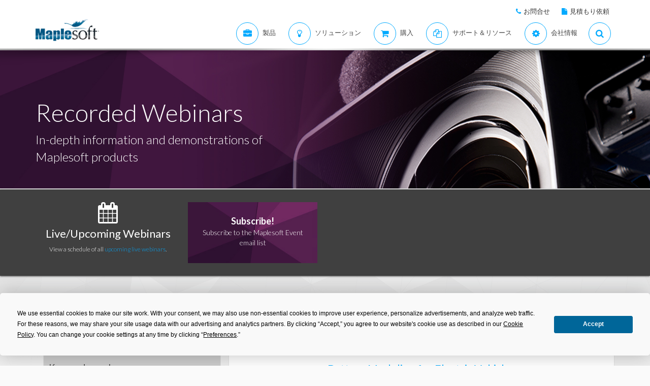

--- FILE ---
content_type: text/html; charset=utf-8
request_url: https://jp.maplesoft.com/webinars/recorded/index.aspx?tags=547&L=J
body_size: 25013
content:


<!DOCTYPE html>
<html xmlns="http://www.w3.org/1999/xhtml" xml:lang="en" lang="en">

<head>
    <script type="text/javascript" src="https://app.termly.io/resource-blocker/2b394570-68ad-428c-8d6a-3a845434a747?autoBlock=on"></script>
<script src="//assets.adobedtm.com/launch-ENff0e0fc838cb4eea8a268a25c2e128b9.min.js" async></script>



<!-- JQuery CDN references -->
<script src="https://cdnjs.cloudflare.com/ajax/libs/jquery/1.12.4/jquery.min.js" integrity="sha512-jGsMH83oKe9asCpkOVkBnUrDDTp8wl+adkB2D+//JtlxO4SrLoJdhbOysIFQJloQFD+C4Fl1rMsQZF76JjV0eQ==" crossorigin="anonymous" referrerpolicy="no-referrer"></script>
<script src="https://cdnjs.cloudflare.com/ajax/libs/jqueryui/1.13.2/jquery-ui.min.js" integrity="sha512-57oZ/vW8ANMjR/KQ6Be9v/+/h6bq9/l3f0Oc7vn6qMqyhvPd1cvKBRWWpzu0QoneImqr2SkmO4MSqU+RpHom3Q==" crossorigin="anonymous" referrerpolicy="no-referrer"></script>
<link rel="stylesheet" href="https://cdnjs.cloudflare.com/ajax/libs/jqueryui/1.13.2/themes/redmond/jquery-ui.min.css" integrity="sha512-pL3uvb0iajriFzWcsjvmztg0ViN8MGpl4ajmiCb+xC5vnLUES2mkdp+7YAUjlcK/T+htiZH9HNkxAO+P3TbUmA==" crossorigin="anonymous" referrerpolicy="no-referrer" />
<!-- JQuery style overrides -->
<style type="text/css">
.ui-dialog .ui-dialog-titlebar-close span { margin:-8px 0px 0px -8px !important; }
</style>
<script src="/js/common.js?v=1" type="text/javascript"></script>
<!-- Google Tag Manager -->
	<script>(function(w,d,s,l,i){w[l]=w[l]||[];w[l].push({'gtm.start':
	new Date().getTime(),event:'gtm.js'});var f=d.getElementsByTagName(s)[0],
	j=d.createElement(s),dl=l!='dataLayer'?'&l='+l:'';j.async=true;j.src=
	'https://www.googletagmanager.com/gtm.js?id='+i+dl;f.parentNode.insertBefore(j,f);
	})(window,document,'script','dataLayer','GTM-NLNLK7C2');</script>
	<!-- End Google Tag Manager -->
<!-- Google tag (gtag.js) -->
<script async src="https://www.googletagmanager.com/gtag/js?id=AW-1072360689"></script>
<script>
  window.dataLayer = window.dataLayer || [];
  function gtag(){dataLayer.push(arguments);}
  gtag('js', new Date());
  gtag('config', 'AW-1072360689');
</script>
<!-- Google Analytics code snippet END -->
<!-- Bing Ads START -->
<script>(function(w,d,t,r,u){var f,n,i;w[u]=w[u]||[],f=function(){var o={ti:"5695845"};o.q=w[u],w[u]=new UET(o),w[u].push("pageLoad")},n=d.createElement(t),n.src=r,n.async=1,n.onload=n.onreadystatechange=function(){var s=this.readyState;s&&s!=="loaded"&&s!=="complete"||(f(),n.onload=n.onreadystatechange=null)},i=d.getElementsByTagName(t)[0],i.parentNode.insertBefore(n,i)})(window,document,"script","//bat.bing.com/bat.js","uetq");</script><noscript><img src="//bat.bing.com/action/0?ti=5695845&Ver=2" height="0" width="0" style="display:none; visibility: hidden;" /></noscript>
<!-- Bing Ads END -->
<!-- N.RICH website tag -->
<script type="text/javascript">
    var config ={
      cookieless: true,
    };
    !function(n,a,t,i,f,y){n[t]=n[t]||function(){(n[t].q=n[t].q||
    []).push(arguments)},n[t].l=1*new Date,f=a.createElement(i),f.async=true,y=a.getElementsByTagName(i)[0]
    ,f.src='https://us-serve.nrich.ai/tracker/assets/tracker.js?nto='+t,y.parentNode.insertBefore(f,y)}
    (window,document,'nt','script'),nt('load','eae14589-e645-48e2-84c7-ec640c84d28c', config);
</script>
<!-- LinkedIn tracking START -->
<script type="text/javascript">
_linkedin_partner_id = "3160940";
window._linkedin_data_partner_ids = window._linkedin_data_partner_ids || [];
window._linkedin_data_partner_ids.push(_linkedin_partner_id);
</script>
<script type="text/javascript">
(function(){var s = document.getElementsByTagName("script")[0];
var b = document.createElement("script");
b.type = "text/javascript";b.async = true;
b.src = "https://snap.licdn.com/li.lms-analytics/insight.min.js";
s.parentNode.insertBefore(b, s);})();
</script>
<noscript>
<img height="1" width="1" style="display:none;" alt="" src="https://px.ads.linkedin.com/collect/?pid=3160940&fmt=gif" />
</noscript>
<!-- LinkedIn trackind END -->
<script language="javascript" type="text/javascript">
    //populates the MSegment variable with the value of the .MemberSegment cookie
    var MSegment = "";
    var found = 1;
    var dc = document.cookie;
    var prefix = ".MemberSegment=";
    var begin = dc.indexOf("; " + prefix);
    if (begin == -1) {
        begin = dc.indexOf(prefix);
        if (begin != 0) found = 0;
    } else {
        begin += 2;
    }
    if (found != 0) {
        var end = document.cookie.indexOf(";", begin);
        if (end == -1) {
            end = dc.length;
        }
        MSegment = unescape(dc.substring(begin + 15, end));
    }
</script>	
<script language="javascript">var sitelanguage;</script>

	<script language="javascript">sitelanguage = "japanese";</script>

<!-- industry Based Popup Message Service Start-->
<div id="IndustryMessageDialog" style="padding:20px; display:none" >
<input type="hidden" id="hidIndustry" />
<a href="#" class="close"><img src="/images/close_pop.png" class="btn_close_industry_pop" title="Close Window" alt="Close" border="0" /></a>
    <div id="industryContent" class="industryContent" ></div>
    <div style="padding-right:15px;padding-top:5px;font-size:12px;">
     <label for="display" class="socialtext" style="float:left;padding-left:5px;padding-right:25px;"><input type="checkbox" name="chkIndustryPopup" id="chkIndustryPopup" checked />
          Do not display this message again</label><div id="industryclosebutton" style="float:right;text-decoration:underline; cursor:pointer;padding:4px 0 0 0;">Close window</div>
    </div>
</div>
<script type="text/javascript" language="javascript">function mboxLoadSCPlugin(){}</script>

	
	<link rel="canonical" href="https://jp.maplesoft.com/webinars/recorded/" />


<link rel="alternate" href="https://www.maplesoft.com/webinars/recorded/" hreflang="en" />
<link rel="alternate" href="https://fr.maplesoft.com/webinars/recorded/" hreflang="fr" />
<link rel="alternate" href="https://de.maplesoft.com/webinars/recorded/" hreflang="de" />
<link rel="alternate" href="https://jp.maplesoft.com/webinars/recorded/" hreflang="jp" />
<link rel="alternate" href="https://cn.maplesoft.com/webinars/recorded/" hreflang="cn" />
<link rel="alternate" href="https://www.maplesoft.com/webinars/recorded/" hreflang="x-default" />

    <title>Recorded Online Webinars - Engineering Webinars, Math Education Webinars - Maplesoft</title>

    <meta http-equiv="Content-Type" content="text/html; charset=iso-8859-1" />
    <meta name="keywords" content="maple, maplesoft, maplesoft news, maplesoft tradeshows, events,latest news" />
    <meta name="description" content="Explore the recorded webinar library for in-depth information and demonstrations of Maplesoft products." />
    <meta charset="utf-8" />
    <meta name="viewport" content="width=device-width, initial-scale=1" />
    <link href="/includes2/resources/font-awesome/css/font-awesome.min.css" rel="stylesheet" />
    <link href="/includes2/bootstrap/css/bootstrap.min.css" rel="stylesheet" />
    <link href="/includes2/vendors/smoothdivscroll/smoothDivScroll.css" rel="stylesheet" />
    <link rel="stylesheet" href="/includes2/css/aspect.css" />
    <link rel="stylesheet" href="/includes2/css/style.css" />
    <link rel="stylesheet" href="/includes2/css/responsive.css" />

    <link rel="stylesheet" href="../css/Webinars-new.css" />

</head>

    <body data-spy="scroll" data-target="#section-nav" lang="en">
<!-- SiteCatalyst code version: H.14. Copyright 1997-2007 Omniture, Inc. More info available at http://www.omniture.com --><script language="JavaScript">
if (typeof s === 'undefined') {
setTimeout(tryFallback, 2000);
}
else {
load6Sense()
}
function tryFallback() {
if (typeof s === 'undefined') {
(function(){var s = document.getElementsByTagName('script')[0];
var b = document.createElement('script');
b.type = 'text/javascript';b.async = true;
b.src = '/omniture/s_code.js';
s.parentNode.insertBefore(b, s);})();
setTimeout(load6Sense, 2000);
}
else {
load6Sense();
}
}
function load6Sense() {
var interval_e = 0;
timer_e = setInterval(function () {
if( window._storagePopulated || interval_e==500){
clearInterval(timer_e);
fireAnalytics();
}
interval_e++;
}, 1);
}
function fireAnalytics() {
/* You may give each page an identifying name, server, and channel on the next lines. */
s.pageName="Webinars:Recorded Online Webinars";
s.server="North America";
s.channel="Webinars:Recorded";
s.pageType="";
s.prop1="T:battery";
s.prop2="6";
s.prop3="japanese";
s.prop4="Recorded Webinars";
s.prop13="Non-Member";
s.prop31="Any Language";
/* Conversion Variables */
s.campaign="";
s.state="";
s.zip="";
s.events="event1";
s.products="";
s.purchaseID="";
s.currencyCode="";
s.eVar1="T:battery";
s.eVar13="Non-Member";
var n = JSON.parse(localStorage.getItem('_6senseCompanyDetails'));
if (n != null) {
var company = n.company.name;
if(company == undefined && '' == company) {company='Not Identified'}
var industry = n.company.industry;
if(industry == undefined && '' == industry){industry='Not Identified'}
var employeeRange = n.company.employee_range;
if(employeeRange == undefined && '' == employeeRange){employeeRange='Not Identified'}
var revenueRange = n.company.revenue_range;
if(revenueRange == undefined && '' == revenueRange){revenueRange='Not Identified'}
var sic = n.company.sic;
if(sic == undefined && '' == sic){sic='Not Identified'}
var sicDescription = n.company.sic_description;
if(sicDescription == undefined && '' == sicDescription){sicDescription='Not Identified'}
s.eVar52 = company + '|' + industry + '|' + employeeRange + '|' + revenueRange + '|' + sic + '|' + sicDescription;
}

/************* DO NOT ALTER ANYTHING BELOW THIS LINE ! **************/
var s_code=s.t();if(s_code)document.write(s_code);
}
</script><!-- End SiteCatalyst code version: H.14. -->

    <form name="form1" method="post" action="./index.aspx?tags=547&amp;L=J" id="form1">
<div>
<input type="hidden" name="__VIEWSTATE" id="__VIEWSTATE" value="/[base64]/[base64]/nOODu+a4qeW6puetieOAgeikh+aVsOOBrueJqeeQhumgmOWfn+OBq+OBvuOBn+OBjOOBo+OBpuOBiuOCiuOAgeeQhuirluW8j+OCguikh+mbkeOBquOBn+OCgeOAgeODluODreODg+OCr+e3muWbs+ODmeODvOOCueOBruiomOi/sOOBp+OBr+OAgeODouODh+ODquODs+OCsOOBjOmbo+OBl+OBhOWvvuixoeOBruS4gOOBpOOBqOOBleOCjOOBpuOBhOOBvuOBmeOAgg0KDQrmlbDlvI/lh6bnkIbjg5njg7zjgrnjga7opIflkIjpoJjln5/[base64]/[base64]/29C6keL/VlKnzNLiYHs3Il8PyNc84SvwPIrw" />
</div>

<div>

	<input type="hidden" name="__VIEWSTATEGENERATOR" id="__VIEWSTATEGENERATOR" value="B3F929E7" />
	<input type="hidden" name="__EVENTVALIDATION" id="__EVENTVALIDATION" value="/wEdAA5ZOwFWVuEP3J4hIbUdqHteutmJEKpzxYMkRIIsseLbWuJ6kz9SdCw1701lsylGH1BmbqQkC+tgBdTMmq322R2jXgPdj9E7QxvW99obgYCjGGctmYoAPfxvPJE6uojnTOjdkEQRVTz1whotZZc9nzASXfsGV7nqVBw0Odd9t9ibeXUku1UiUZxeHCXY0mVpt/1TbuOumg/6MG6jiIVyzjFksUC3shzQE3Px5Z9tpiFXjT9W4319VFaBdQzBuchFzduHHZihEu2fMXVY0tLenLF0i7MPyOi03FoAPYGvKwh37YMAtmNbx9INERwaSINt3FyM3TRP/rRNaA0zfs8HGXKx" />
</div>

         <header class="custom-3">
                <div class="top-bar hidden-sm hidden-xs" style="background-color: #ffffff; border-bottom: 0px;">
                    <div class="container hidden-xs">
                         <div class="row">
                            <div class="col-sm-4 info">
                            </div>
                            <div class="col-sm-8">
                                <div class="buttons pull-right text-right" style="padding-top: 10px;">
                                    <span class="text" style="font-size: 13px; padding: 10px 10px 5px 10px;"> <em class="fa fa-phone main-text-color"> </em><a href="https://www.maplesoft.com/contact/" style="padding-left: 5px; color: #333333">お問合せ</a></span>
                                    <span class="text" style="font-size: 13px; padding: 10px 10px 5px 10px;"> <em class="fa fa-file main-text-color"> </em><a href="https://www.maplesoft.com/contact/webforms/requestquote.aspx" style="padding-left: 5px; color: #333333">見積もり依頼</a></span>
                                </div>
                            </div>
                        </div>
                    </div>
                </div>
                <div class="container menu-bar" role="navigation">
                    <div class="large-header">
                        <div class="logo-wrapper">
                            <a class="logo-box" href="https://www.maplesoft.com">
                                <img class="img-responsive" alt="Maplesoft logo" src="/images2015/Maplesoft_logo2x.png">
                            </a>
                        </div>


                        <ul class="nav navbar-nav navbar-right">
                         <li class="uber-dropdown dropdown">
                                <a class=" v-al-container" data-toggle="dropdown" href="https://www.maplesoft.com/products/">
                                    <div class="v-al">
                                        <em class="fa fa-briefcase"></em>
                                        <div class="text">製品</div>
                                    </div>
                                </a>
                                <div id="uber-menu-1" class="uber-menu panel-collapse">
                                    <div class="container">
                                        <div class="main-wrap">
                                            <div class="items-wrap clearfix">
                                                <div class="col-xs-4 col">
                                                    <img src="/images2018/NavIcons/Maple.png" alt="Maple Icon" class="pull-left" style="padding-right: 5px;">
													<a href="https://www.maplesoft.com/products/Maple/"><h3>Maple</h3></a>
													<h4>シンプルな操作性の高度数学ソフトウェア</h4>
                                                    <a href="https://www.maplesoft.com/products/Maple/academic/">&#8226; 教育機関向け Maple</a>
                                                    <a href="https://www.maplesoft.com/products/Maple/students/">&#8226; 学生向け Maple</a>
													<a href="https://www.maplesoft.com/products/Learn/">&#8226; Maple Learn</a>
													<a href="https://www.maplesoft.com/products/MapleCalculator/">&#8226; Maple Calculator App</a>
													<a href="https://www.maplesoft.com/products/Maple/professional/">&#8226; 企業及び官公庁向け Maple</a>
													<a href="https://www.maplesoft.com/products/Maple/personal_edition/">&#8226; 個人利用向け Maple</a>
                                              		<p></p>
													<img src="/images2018/NavIcons/Maple-Addon.png" alt="Maple Addon Icon" class="pull-left" style="padding-right: 5px;">
													<a href="https://www.maplesoft.com/products/maple/toolboxes/"><h3>Maple Add-Ons</h3></a>
													<a href="https://www.maplesoft.com/products/maple/toolboxes/index.aspx#ebooks">&#8226; 学生向けEブック & 学習ガイド</a>
													<a href="https://www.maplesoft.com/products/maple/toolboxes/index.aspx#toolboxes">&#8226; Maple ツールボックス</a>
													<a href="https://www.maplesoft.com/products/maplenet/index_aca.aspx">&#8226; MapleNet</a>
													 <a href="https://www.maplesoft.com/products/maple/Mapleplayer/">&#8226; 無償版 Maple Player</a>
												</div>

                                                <div class="col-xs-4 col">
													<img src="/images2018/NavIcons/SSP.png" alt="Math Success Platform Icon" class="pull-left" style="padding-right: 5px;">
                                                    <a href="https://www.maplesoft.com/student-success-platform/"><h3>Math Success Platform</h3></a>
													 <a href="https://www.maplesoft.com/student-success-platform/"><h4>定着率の向上</h4></a><br>
													<p></p>
													<a href="https://www.maplesoft.com/products/Mapleflow/">
													<img src="/images2024/mapleflow-icon.svg" alt="Maple Flow Icon" class="pull-left" style="padding-right: 5px; padding-top: 0px; max-height: 31px; max-width: 31px;">
                                                    <h3> Maple Flow</h3></a>
													<h4>Engineering calculations &amp; documentation</h4>
                                                    <a href="https://www.maplesoft.com/products/Mapleflow/">&#8226; Maple Flow</a>
													<a href="/products/mapleflow/migration-assistant/">&#8226; Maple Flow Migration Assistant</a>
													<p></p>
													<img src="/images2018/NavIcons/MapleSim.png" alt="MapleSim Icon" class="pull-left" style="padding-right: 5px;">
                                                    <a href="https://www.maplesoft.com/products/maplesim/"><h3>MapleSim</h3></a>
													<h4>先進的なシステムレベルモデリング</h4>
                                                    <a href="https://www.maplesoft.com/products/maplesim/">&#8226; MapleSim</a>
													<a href="https://www.maplesoft.com/products/toolboxes/webhandling/">&#8226; MapleSim for Web Converting Systems</a>
													<a href="https://www.maplesoft.com/solutions/manufacturing/digital-twin.aspx">&#8226; デジタルツイン向け MapleSim</a>
													<a href="https://www.maplesoft.com/products/maplesim/academic/">&#8226; 教育利用向け MapleSim</a>
													<a href="https://www.maplesoft.com/products/maplesim/toolboxes/">&#8226; アドオンのコンポーネントライブラリ</a>
													<a href="https://www.maplesoft.com/products/maplesim-insight/">&#8226; MapleSim Insight</a>
                                                </div>
												 <div class="col-xs-4 col">
                                                    <img src="/images2018/NavIcons/Engineering-Services.png" alt="Engineering Services Icon" class="pull-left" style="padding-right: 5px;">
													 <a href="https://www.maplesoft.com/products/proservices/"><h3>コンサルティングサービス</h3></a>
														<a href="https://www.maplesoft.com/products/proservices/">&#8226; エンジニアリングサービス</a>
													 <a href="https://www.maplesoft.com/support/training/">&#8226; トレーニング</a>
													  <a href="https://www.maplesoft.com/solutions/machine-builders/">&#8226; Turnkey Solutions</a>
													 <p style="padding-top: 15px;"></p>
                                                   <img src="/images2021/DE-Favicon.png" alt="DigitalEd Icon" class="pull-left" style="padding-right: 5px;">
													 <a href="https://www.maplesoft.com/OnlineLearning/"><h3>オンライン教育製品</h3></a>
													 <a href="https://www.digitaled.com/" onclick="var s=s_gi('maplesoftcom'); s.linkTrackVars='None'; s.linkTrackEvents='None'; s.tl(this,'o','Digital Ed Link');" target="_blank">Maple T.A. や Möbius をお探しですか？ <br>
                            Maplesoft のテクノロジーパートナーである DigitalEd が、これらの製品を提供しています。詳しくはこちらをご覧ください。</a>
                                                 </div>
                                            </div>
                                        </div>
                                    </div>
                                </div>
                            </li>

                            <li class="uber-dropdown dropdown">
                                <a class=" v-al-container" data-toggle="dropdown" href="https://www.maplesoft.com/solutions/">
                                    <div class="v-al">
                                        <em class="fa fa-lightbulb-o"></em>
                                        <div class="text">ソリューション</div>
                                    </div>
                                </a>
                                <div id="uber-menu-1" class="uber-menu panel-collapse">
                                    <div class="container">
                                        <div class="main-wrap">
                                            <div class="items-wrap clearfix">

                                                <div class="col-xs-3 col" style="border-right: 0px;">
													<img src="/images2018/NavIcons/Education.png" alt="Book Icon" class="pull-left" style="padding-right: 5px;">
                                                    <a href="https://www.maplesoft.com/solutions/education/"><h3>教育利用</h3></a>
                                                    <a href="https://www.maplesoft.com/solutions/education/solutions/matheducation.aspx">&#8226; 数学教育</a>
                                                    <a href="https://www.maplesoft.com/solutions/education/solutions/engineeringedu.aspx">&#8226; 工学教育</a>
                                                    <a href="https://www.maplesoft.com/solutions/education/solutions/college.aspx">&#8226; 高等学校・専門学校</a>
                                                    <a href="https://www.maplesoft.com/solutions/education/solutions/students.aspx">&#8226; 学生</a>
														<a href="https://www.maplesoft.com/products/maple/academic/remotelearning/">&#8226; オンライン学習教材</a>
												</div>

												    <div class="col-xs-6 col" style="border-left: 1px solid #e1e1e1;">
													<div class="col-xs-6 col" style="border-right: 0px;">
													<img src="/images2018/NavIcons/industry.png" alt="Gear Icon" class="pull-left" style="padding-right: 5px;">
                                                    <a href="https://www.maplesoft.com/solutions/engineering/index.aspx"><h3>産業分野</h3></a>
													<h4>自動車及び航空宇宙</h4>
													<a href="https://www.maplesoft.com/solutions/engineering/IndustrySolutions/hevev.aspx">&#8226; 電気 &amp; ハイブリッド自動車</a>
												    <a href="https://www.maplesoft.com/solutions/engineering/IndustrySolutions/powertrain.aspx">&#8226; パワートレイン</a>
													<a href="https://www.maplesoft.com/solutions/engineering/IndustrySolutions/vehicledynamics.aspx">&#8226; 車両運動</a>
													<a href="https://www.maplesoft.com/solutions/heavy-mobile-machinery/index.aspx">&#8226; 重機械</a>
													<a href="https://www.maplesoft.com/solutions/engineering/IndustrySolutions/aircraftsystems.aspx">&#8226; 航空機システム</a>
                                                    <a href="https://www.maplesoft.com/solutions/engineering/IndustrySolutions/spacesystems.aspx">&#8226; 宇宙システム</a>
													<p></p>
													<h4>ロボティクス</h4>
													<a href="https://www.maplesoft.com/solutions/engineering/IndustrySolutions/Robotics.aspx">&#8226; ロボティクスリサーチ</a>
                                                    <a href="https://www.maplesoft.com/solutions/engineering/AppAreas/RoboticsMechatronics.aspx">&#8226; モーション制御/メカトロニクス</a>
													</div>
                                        			<div class="col-xs-6 col">
                                                    <a href="#"><h3>&nbsp;</h3></a>
													<h4>マシンデザイン <br>
													&amp; 産業オートメーション</h4>
													<a href="https://www.maplesoft.com/solutions/engineering/AppAreas/machine-design-software.aspx">&#8226; マシンデザイン</a>
													<a href="https://www.maplesoft.com/solutions/engineering/IndustrySolutions/Manufacturing.aspx">&#8226; マニュファクチャリング</a>
													<a href="https://www.maplesoft.com/solutions/engineering/IndustrySolutions/Mining.aspx">&#8226; 鉱業・石油生産設備</a>
														<a href="https://www.maplesoft.com/products/toolboxes/webhandling/">&#8226; ウェブハンドリング</a>
														<p></p>
													<h4>その他</h4>
													<a href="https://www.maplesoft.com/solutions/engineering/IndustrySolutions/Power.aspx">&#8226; 電力産業</a>
													<a href="https://www.maplesoft.com/solutions/applied_research/solutions/financial.aspx">&#8226; ファイナンス</a>
                                                    <a href="https://www.maplesoft.com/solutions/engineering/IndustrySolutions/medicaldevices.aspx">&#8226; 医療機器</a>
													<a href="https://www.maplesoft.com/solutions/applied_research/solutions/lifesciences.aspx">&#8226; ライフサイエンス</a>
                                        </div>
                                    </div>


												<div class="col-xs-3 col">
													<img src="/images2018/NavIcons/Application.png" alt="Atom Icon" class="pull-left" style="padding-right: 5px;">
													<a href="https://www.maplesoft.com/solutions/engineering/index.aspx"><h3>アプリケーション</h3></a>
													 <a href="https://www.maplesoft.com/products/maple/Electrical-Power-Systems/index.aspx">&#8226; Power Systems Engineering</a>
													   <a href="https://www.maplesoft.com/products/maple/electrical-engineering-software/index.aspx">&#8226; 電気・電子系エンジニアのためのMaple</a>
													<a href="https://www.maplesoft.com/products/maple/mechanical-engineering-software/index.aspx">&#8226; 機械系エンジニアのためのMaple</a>
                                                    <a href="https://www.maplesoft.com/solutions/engineering/AppAreas/SimulationAnalysis.aspx">&#8226; システムシミュレーション &  解析</a>
													<a href="https://www.maplesoft.com/solutions/engineering/AppAreas/Virtual-Commissioning.aspx">&#8226; バーチャルコミッショニング</a>
                                                    <a href="https://www.maplesoft.com/solutions/engineering/AppAreas/battery.aspx">&#8226; バッテリモデリング</a>
													<a href="https://www.maplesoft.com/products/toolboxes/heattransfer/">&#8226; 伝熱モデリング</a>
													<a href="https://www.maplesoft.com/solutions/engineering/AppAreas/Analysis_design_calculation.aspx">&#8226; メカニズム動解析</a>
													<a href="https://www.maplesoft.com/products/maple/professional">&#8226; 計算マネジメント</a>
													<a href="https://www.maplesoft.com/solutions/engineering/AppAreas/HIL.aspx">&#8226; HIL 向けモデル開発</a>
													<a href="https://www.maplesoft.com/solutions/engineering/AppAreas/VibrationAnalysis.aspx">&#8226; 振動解析</a>
                                                </div>
                                </div>
                            </li>


							<li class="uber-dropdown dropdown">
                                <a class=" v-al-container" data-toggle="dropdown" href="https://www.maplesoft.com/pricing/">
                                    <div class="v-al">
                                        <em class="fa fa-shopping-cart"></em>
                                        <div class="text">購入</div>
                                    </div>
                                </a>
                                <div id="uber-menu-1" class="uber-menu panel-collapse">
                                    <div class="container">
                                        <div class="main-wrap">
                                            <div class="items-wrap clearfix">
                                                <div class="col-xs-3 col">
                                                    <a href="https://www.maplesoft.com/pricing/"><h3>製品価格</h3></a>
                                    				<a href="https://www.maplesoft.com/products/maple/pricing/">&#8226; Maple</a>
														<a href="https://www.maplesoft.com/pricing/">&#8226; Maple Flow</a>
													<a href="https://www.maplesoft.com/pricing/">&#8226; MapleSim</a>
                                   					<a href="https://www.maplesoft.com/pricing/">&#8226; アドオンとコネクタ</a>
                                   					<a href="https://www.maplesoft.com/contact/webforms/requestquote.aspx">&#8226; 見積もり依頼</a>
                                                </div>

                                                <div class="col-xs-3 col">
                                               		<a href="https://www.maplesoft.com/store"><h3>購入</h3></a>
                                                    <a href="https://www.maplesoft.com/store">&#8226; 今すぐ購入とダウンロード</a>
                                                    <a href="https://webstore.maplesoft.com/upgrade/">&#8226; 最新版へアップグレード</a>
													  <a href="https://www.maplesoft.com/contact/webforms/contact_sales.aspx">&#8226; 営業問合せ</a>
                                                </div>

                                                <div class="col-xs-3 col">
                                                    <a href="https://www.maplesoft.com/pricing/"><h3>教育機関向け<br>
														学生ライセンス</h3></a>
                                                    <a href="https://www.maplesoft.com/products/maple/academic/virtualization.aspx">&#8226; 仮想化</a>
                                                    <a href="https://www.maplesoft.com/products/maple/students/licensing_options.aspx">&#8226; 学生ライセンス &amp; 配布オプション</a>
                                                </div>

                                                <div class="col-xs-3 col">
                                                    <a href="https://www.maplesoft.com/elite/"><h3>Maplesoft Elite Maintenance (EMP)</h3></a>
													<a href="https://www.maplesoft.com/elite/">&#8226; EMP の概要</a>
                									<a href="https://www.maplesoft.com/elite/faqs.aspx">&#8226; EMP に関するFAQ</a>
                                                </div>
                                            </div>
                                        </div>
                                    </div>
                                </div>
                          	</li>

                      	<li class="uber-dropdown dropdown">
                                <a class=" v-al-container" data-toggle="dropdown" href="https://www.maplesoft.com/site_resources/">
                                    <div class="v-al">
                                        <em class="fa fa-files-o"></em>
                                        <div class="text">サポート＆リソース</div>
                                    </div>
                                </a>
                                <div id="uber-menu-1" class="uber-menu panel-collapse">
                                    <div class="container">
                                        <div class="main-wrap">
                                            <div class="items-wrap clearfix">
                                                <div class="col-xs-3 col">
                                                    <a href="https://www.maplesoft.com/support/"><h3>サポート</h3></a>
                                    				<a href="https://www.maplesoft.com/support/">&#8226; 技術サポート &amp; カスタマーサービス</a>
													<a href="https://faq.maplesoft.com">&#8226; よくあるご質問（FAQ</a>
                                   					<a href="https://www.maplesoft.com/documentation_center">&#8226; 製品資料</a>
                                   					<a href="https://www.maplesoft.com/support/downloads/index.aspx">&#8226; 製品アップデートのダウンロード</a>
                                                    <h6>&nbsp;</h6>
                                                    <a href="https://www.maplesoft.com/support/training/"><h3>製品のトレーニング</h3></a>
                                                    <a href="https://www.maplesoft.com/studentcenter/index.aspx">&#8226; 学生向けヘルプセンター</a>
													<a href="https://www.maplesoft.com/support/training/index.aspx">&#8226; オンライン製品トレーニング</a>
                                                    <a href="https://www.maplesoft.com/support/training/onsite.aspx">&#8226; オンサイトトレーニング</a>
                                                </div>

                                                <div class="col-xs-3 col">
                                               		<a href="#"><h3>オンライン製品ヘルプ</h3></a>
                                                    <a href="https://www.maplesoft.com/support/help/index.aspx">&#8226; Mapleオンラインヘルプ</a>
                                                    <a href="https://www.maplesoft.com/support/help/MapleSim/view.aspx?path=MapleSim">&#8226; MapleSim オンラインヘルプ</a>
                                                    <h6>&nbsp;</h6>
                                                    <a href="#"><h3>Webセミナー <br>
														&amp; イベント</h3></a>
                                                    <a href="https://www.maplesoft.com/webinars/live/index.aspx">&#8226; ライブWebセミナー</a>
                                                    <a href="https://www.maplesoft.com/webinars/recorded/index.aspx">&#8226; 録画 Web セミナー</a>
                                                    <a href="https://www.maplesoft.com/company/events/index.aspx">&#8226; 今後のイベント</a>

                                                </div>

                                                <div class="col-xs-3 col">
                                                    <a href="#"><h3>出版物</h3></a>
                                                    <a href="https://www.maplesoft.com/whitepapers/index.aspx">&#8226; テクニカルホワイトペーパー</a>
                                                    <a href="https://www.maplesoft.com/subscribe/">&#8226; Eメールニュースレター</a>
                                                    <a href="https://www.maplesoft.com/books/index.aspx">&#8226; Maple 関連書籍</a>
                                                    <a href="https://www.maplesoft.com/mathmatters/index.aspx">&#8226; Math Matters（そこに在る数理）</a>
                                                    <h6>&nbsp;</h6>
                                                    <a href="#"><h3>コンテンツ Hub</h3></a>
                                                    <a href="https://www.maplesoft.com/teachercenter/index.aspx">&#8226; 教員向けリソースセンター</a>
                                                    <a href="https://www.maplesoft.com/studentcenter/index.aspx">&#8226; 学生向けヘルプセンター</a>
													<a href="https://www.maplesoft.com/products/maple/academic/remotelearning/">&#8226; オンライン学習教材</a>
                                                </div>

                                                <div class="col-xs-3 col">
                                                    <a href="#" style="letter-spacing: -1px;"><h3>事例とアプリケーション</h3></a>
												 	<a href="https://www.maplesoft.com/applications/index.aspx">&#8226; Maple アプリケーションセンター</a>
													<a href="https://www.maplesoft.com/products/maplesim/ModelGallery/">&#8226; MapleSim モデルギャラリー</a>
                									<a href="https://www.maplesoft.com/company/casestudies/">&#8226; ユーザ事例</a>
                									<a href="https://www.maplesoft.com/engineeringfundamentals/">&#8226; 工学基礎の探求</a>
													<a href="https://www.maplesoft.com/teachingconcepts/">&#8226; Maple を用いた教育利用のコンセプト</a>
                                                   <h6>&nbsp;</h6>
                                                    <a href="https://www.maplesoft.com/community/"><h3>コミュニティ</h3></a>
                                                    <a href="http://www.mapleprimes.com">&#8226; MaplePrimes</a>
                                                    <a href="https://maple.cloud/">&#8226; MapleCloud</a>
													<a href="https://www.mapleconference.com/">&#8226; Maple Conference</a>
                                                </div>
                                            </div>
                                        </div>
                                    </div>
                                </div>
                          	</li>
                         <li class="uber-dropdown dropdown">
                                <a class=" v-al-container" data-toggle="dropdown" href="https://www.maplesoft.com/company/about/">
                                    <div class="v-al">
                                        <em class="fa fa-cog"></em>
                                        <div class="text">会社情報</div>
                                    </div>
                                </a>
                                <div id="uber-menu-1" class="uber-menu panel-collapse">
                                    <div class="container">
                                        <div class="main-wrap">
                                            <div class="items-wrap clearfix">
                                                <div class="col-xs-3 col">
                                                    <a href="https://www.maplesoft.com/company/about/"><h3>Maplesoftについて</h3></a>
                                                    <a href="https://www.maplesoft.com/company/about/">&#8226; 会社概要</a>
                                                    <a href="https://www.maplesoft.com/company/about/#management">&#8226; マネジメント</a>
                                                    <a href="https://www.maplesoft.com/company/about/#customers">&#8226; カスタマー</a>
													 <a href="https://www.maplesoft.com/partnerships/">&#8226; パートナーシップとOEM</a>
                                                </div>
                                                <div class="col-xs-3 col">
                                                    <a href="https://www.maplesoft.com/media/"><h3>メディアセンター</h3></a>
                                                    <a href="https://www.maplesoft.com/company/news/">&#8226; メディアリリース</a>
                                                    <a href="https://www.maplesoft.com/company/casestudies/">&#8226; ユーザ事例</a>
                                                    <a href="https://www.maplesoft.com/company/publications/articles/">&#8226; メディア掲載</a>
                                                </div>
                                                <div class="col-xs-3 col">
                                                	<a href="https://www.maplesoft.com/community/"><h3>ユーザコミュニティ</h3></a>
                                                    <a href="http://www.mapleprimes.com">&#8226; MaplePrimes</a>
                                                    <a href="https://www.maplesoft.com/ambassador/">&#8226; Maple アンバサダープログラム</a>
													<a href="https://www.mapleconference.com/">&#8226; Maple Conference</a>
                                                </div>
                                                   <div class="col-xs-3 col">
                                                    <a href="https://www.maplesoft.com/contact/"><h3>お問合せ</h3></a>
                                                    <a href="https://www.maplesoft.com/contact/">&#8226; グローバルのお問合せ先詳細</a>
                                                    <a href="https://www.maplesoft.com/company/careers/">&#8226; キャリア</a>
                                                </div>
                                            </div>
                                        </div>
                                    </div>
                                </div>
                            </li>

						<li class="uber-dropdown dropdown">
                                    <div class="v-al">
                                       <a data-toggle="collapse" href="#search" class="v-al-container">
                            <em class="fa fa-search"></em>
										</a>
                                    </div>
                            </li>

                        </ul>
                    </div>

                    <div class="mobile-header">

                        <div class="logo-wrapper">
                            <a class="logo-box" href="https://www.maplesoft.com">
                                <img class="img-responsive" alt="Maplesoft logo" src="/images2015/Maplesoft_logo_sm.png">
                            </a>
                        </div>

                        <ul class="main-menu" id="navbar-collapse-1">
                            <li class="main alt-bg-color">
                                <button type="button" class="collapsed fa fa-times" data-toggle="collapse" data-target="#navbar-collapse-1"></button>
                            </li>

                            <li>

                            <a href="https://www.maplesoft.com/index.aspx">Home</a>

							</li>

                            <li>
                                <a href="https://www.maplesoft.com/products/">製品</a>
                                <ul class="submenu">
                                    <li><a href="https://www.maplesoft.com/products/Maple/">Maple</a></li>
                                    <li><a href="https://www.maplesoft.com/products/toolboxes/">Maple Add-Ons</a></li>
									<li><a href="https://www.maplesoft.com/products/Learn/">Maple Learn</a></li>
									<li><a href="https://www.maplesoft.com/products/MapleCalculator/">Maple Calculator App</a></li>
                                        <li><a href="https://www.maplesoft.com/products/Mapleflow/">Maple Flow</a></li>
									<li><a href="https://www.maplesoft.com/products/MapleSim/">MapleSim</a></li>
									 <li><a href="https://www.maplesoft.com/products/toolboxes/#maplesim">MapleSim Add-Ons</a></li>
									<li><a href="https://www.maplesoft.com/products/proservices/">コンサルティングサービス</a></li>
									<li><a href="https://www.maplesoft.com/OnlineLearning/">オンライン教育製品</a></li>
                                </ul>
                            </li>

							  <li>
                                 <a href="https://www.maplesoft.com/solutions/">ソリューション</a>
                                <ul class="submenu">
                                    <li><a href="https://www.maplesoft.com/MapleEducation/">教育利用</a></li>
                                    <li><a href="https://www.maplesoft.com/Engineering/#industrysolutions">産業分野</a></li>
                                    <li><a href="https://www.maplesoft.com/Engineering/#industrysolutions">アプリケーション領域</a></li>
                                </ul>
                            </li>

                            <li>
                                <a href="https://www.maplesoft.com/pricing/">購入</a>
                                <ul class="submenu">
                                    <li><a href="https://www.maplesoft.com/pricing/">製品価格</a></li>
                                    <li><a href="https://www.maplesoft.com/store">購入</a></li>
                                    <li><a href="https://www.maplesoft.com/pricing">教育機関向け学生ライセンス</a></li>
                                	<li><a href="https://www.maplesoft.com/elite/">Maplesoft Elite Maintenance (EMP)</a></li>
                                </ul>
                            </li>

                            <li>
                                <a href="https://www.maplesoft.com/site_resources/">サポート＆リソース</a>
                                <ul class="submenu">
                                    <li><a href="https://www.maplesoft.com/support/">サポート</a></li>
                                    <li><a href="https://www.maplesoft.com/support/training/">製品のトレーニング</a></li>
                                    <li><a href="https://www.maplesoft.com/support/help/">オンライン製品ヘルプ</a></li>
                                    <li><a href="https://www.maplesoft.com/webinars/live/">Webセミナー & イベント</a></li>
                                    <li><a href="https://www.maplesoft.com/whitepapers/">出版物</a></li>
                                    <li><a href="https://www.maplesoft.com/welcome/">コンテンツ Hub</a></li>
                                    <li><a href="https://www.maplesoft.com/applications/">事例とアプリケーション</a></li>
                                    <li><a href="https://www.maplesoft.com/community/">コミュニティ</a></li>
                                </ul>
                            </li>

                            <li>
                                <a href="https://www.maplesoft.com/company/about/">会社情報</a>
                                <ul class="submenu">
                                    <li><a href="https://www.maplesoft.com/company/about/">Maplesoftについて</a></li>
                                    <li><a href="https://www.maplesoft.com/media/">メディアセンター</a></li>
                                     <li><a href="https://www.maplesoft.com/community">ユーザコミュニティ</a></li>
									<li><a href="https://www.maplesoft.com/contact/">お問合せ</a></li>
                                </ul>
                            </li>

                        </ul>

                        <button type="button" class="navbar-toggle collapsed" data-toggle="collapse" data-target="#navbar-collapse-1">
                            <span class="sr-only">Toggle navigation</span>
                            <span class="icon-bar main-bg-color"></span>
                            <span class="icon-bar main-bg-color"></span>
                            <span class="icon-bar main-bg-color"></span>
                        </button>
                    </div>
                </div>
         	 <div class="shadow v4"></div>
            </header>

            <div id="search" class="panel-collapse collapse">
                <div class="container">
                    <div class="row">
                        <div class="col-xs-12">
                        	<form name="gs" method="get" action="https://www.maplesoft.com/search?q=" id="sitesearch" style="margin:0;padding:0;">
                            <div class="input-group">
                                <input type="text" name="q" id="mainSearch" value="" placeholder="Search..." class="form-control" style="font-size:16px;">
                                <span class="input-group-btn">
                                    <button class="btn btn-default button solid blue" alt="go" name="btnG" id="searchGo">
                                        <span class="over">
                                            <em class="fa fa-search"></em>
                                        </span>
                                    </button>
                                </span>
                            </div><!-- /input-group -->
                            </form>
                        </div>
                    </div>
                </div>
            </div>
            <script language="javascript" type="text/javascript">
			function watermark(inputId,text){
			  var inputBox = document.getElementById(inputId);
				if (inputBox.value.length > 0){
				  if (inputBox.value == text)
					inputBox.value = '';
				}
				else
				  inputBox.value = text;
			}
			</script>


        <div class="content" style="background-color: #2a2a2a;">
            <div id="bannerimage" class="content">
                <div class="container">
                    <div class="row" style="padding-bottom: 0px; padding-top: 0px;">
                        <div class="col-md-6 col-sm-6 col-xs-6">
                            <div class="text">
                                <h1 class="bannertitle"><br />Recorded Webinars</h1>
                                <span class="alt-text-color bannersubtitle">In-depth information and demonstrations of Maplesoft products</span>
                                <br />
                            </div>
                        </div>
                    </div>
                </div>
            </div>
        </div>

        <div id="tagline" style="background-color: rgba(64,64,64,1.00)">
            <div class="container">
                <div class="clearfix">
                    <div class="variants">
                        <div class="col-md-3" align="center">
                            <a href="/webinars/live/index.aspx"><i class="symbol alt-text-color fa fa-calendar fa-3x"></i></a>

                            <h3 style="color: #FFFFFF; padding-top: 8px;"><a href="/webinars/live/index.aspx">Live/Upcoming Webinars</a></h3>
                            <p class="text-center alt-text-color" style="font-size: 12px;">View a schedule of all <a href="/webinars/live/index.aspx" class="main-text-color">upcoming live webinars</a>.</p>
                        </div>
                        

                        <div class="col-md-3">
                            <a href="/subscribers/index.aspx" class="element">
                                <div class="drkbox" align="center" style="background-image: url(/images2016/subscribe.png); background-size: 100% 100%;">
                                    <p class="alt-text-color" style="margin-bottom: 0px;">
                                        <strong style="font-size: 18px;">Subscribe!</strong>
                                        <br />
                                        Subscribe to the Maplesoft Event email list
                                    </p>
                                </div>
                            </a>
                        </div>
                        <br />

                    </div>
                </div>
            </div>
        </div>

        <div class="content background-scroll">
           <div class="container">
                <div class="col-md-12">
                    <div class="row">
                        <div class="col-md-12">
                            <div class="row" style="padding-top: 40px;">
                                <div class="col-md-4" id="searchTop" style="height: auto;">
                                    <div class="callout" style="background-color: #CCCCCC; padding-top: 30px;" id="searchBar">
                                        <div class="row text-center">
                                            <h3>Find your webinar</h3>                                            
                                        </div>

                                        <div class="row" style="padding-top: 20px;">
                                            <h3 style="font-size: 18px;">Keyword search</h3>
                                            <input name="txtKeyword" type="text" id="txtKeyword" class="form-control" onkeydown="if (event.keyCode == 13) document.getElementById(&#39;btnSearch&#39;).click()" />
                                        </div>

                                        <div class="row" style="padding-top: 20px;">
                                            <div class="col-md-9 no-side-pad">
                                                <h3 style="font-size: 18px;">Current Filters</h3>
                                            </div>
                                            <br />
                                            <div class="col-md-12 no-side-pad">
                                                <div id="filterBox" class="col-md-12" style="padding: 10px; border: 1px solid #BCBCBC; border-radius: 3px; background-color: #fff; min-height: 50px;" ondrop="drop(event)" ondragover="allowDrop(event)">
                                                    <div id="noFiltersMessage" style="color: gray; cursor: default;">None</div>
                                                </div>
                                            </div>
                                            <div class="col-md-12 text-center" style="padding-top: 10px;">
                                                <input type="button" id="btnSearch" class="btn button solid blue" value="Search" onclick="DoSearch();" />

                                                <a href="index.aspx" id="btnClearFilters" class="btn button red solid" style="display: none;">Clear Filters</a>
                                            </div>
                                        </div>

                                        <hr style="margin-top: 15px; margin-bottom: 15px;" />

                                        <div class="row">
                                        <p style="font-size: 12px;">Refine your search by clicking or dragging Products or Tags into the Filter box above</p>
                                        
                                            <div class="col-md-12  no-side-pad" style="padding-top: 10px;">
                                                <h3 style="font-size: 18px;">Product</h3>

                                                <div class="col-md-12" id="productFilters" style="padding:10px; border: 1px solid #BCBCBC; border-radius: 3px; background-color: #fff;">
                                                    
                                                            <div id="product15" class="taglist inactive" filtertype="product" filterid="15" filtertext="Maple Learn" draggable="true" ondragstart='drag(event)'><div class="over">Maple Learn</div></div>
                                                        
                                                            <div id="product1" class="taglist inactive" filtertype="product" filterid="1" filtertext="Maple" draggable="true" ondragstart='drag(event)'><div class="over">Maple</div></div>
                                                        
                                                            <div id="product10" class="taglist inactive" filtertype="product" filterid="10" filtertext="Toolbox" draggable="true" ondragstart='drag(event)'><div class="over">Toolbox</div></div>
                                                        
                                                            <div id="product16" class="taglist inactive" filtertype="product" filterid="16" filtertext="Maple Flow" draggable="true" ondragstart='drag(event)'><div class="over">Maple Flow</div></div>
                                                        
                                                            <div id="product2" class="taglist inactive" filtertype="product" filterid="2" filtertext="MapleSim" draggable="true" ondragstart='drag(event)'><div class="over">MapleSim</div></div>
                                                        
                                                            <div id="product14" class="taglist inactive" filtertype="product" filterid="14" filtertext="MapleMBSE" draggable="true" ondragstart='drag(event)'><div class="over">MapleMBSE</div></div>
                                                        
                                                </div>
                                            </div>
                                        </div>
                                        <div class="row" style="padding-top: 20px">
                                            <div class="col-md-12  no-side-pad">
                                                <h3 style="font-size: 18px;">Segment</h3>
                                            </div>
                                            <div class="col-md-12  no-side-pad">
                                                <div class="col-md-12" id="segmentFilters" style="padding: 10px; border: 1px solid #BCBCBC; border-radius: 3px; background-color: #fff;">
                                                    
                                                            <div id="segment5" class="taglist inactive" filtertype="segment" filterid="5" filtertext="Education & Research" draggable="true" ondragstart='drag(event)'><div class="over">Education & Research</div></div>
                                                        
                                                            <div id="segment6" class="taglist inactive" filtertype="segment" filterid="6" filtertext="Engineering" draggable="true" ondragstart='drag(event)'><div class="over">Engineering</div></div>
                                                        
                                                </div>
                                            </div>
                                        </div>

                                        <div class="row" style="padding-top: 20px">
                                            <div class="col-md-12  no-side-pad" style="padding-bottom: 10px;">
                                                <div class="col-md-12  no-side-pad">
                                                    <h3 style="font-size: 18px;">Tags</h3>
                                                </div>
                                                <div class="col-md-12  no-side-pad">
                                                    <input type="text" style="border: solid 1px #A1A1A1; background-color: #fff; border-radius: 4px; height: 30px; font-size: 12px; padding-left: 5px; width: 100%;" onsubmit="return false;" id="txtSearchTags" onkeyup="TagSearch();" placeholder="Type a topic or Maple Command" />
                                                </div>
                                            </div>

                                            <div class="col-md-12  no-side-pad">
                                                <div class="col-md-12" style="padding: 10px; border: 1px solid #BCBCBC; border-radius: 3px; background-color: #fff; min-height: 48px;" id="txtTagResults"></div>
                                            </div>
                                        </div>
                                         <div class="row">
                                            
                                            <div class="col-md-12 no-side-pad" style="padding-top: 10px;">
                                                <h3 style="font-size: 18px;">Language</h3>
                                                
                                                <select name="ddlLanguage" id="ddlLanguage" class="form-control">
	<option selected="selected" value="">Any Language</option>
	<option value="1">English</option>
	<option value="2">French</option>
	<option value="3">German</option>
	<option value="4">Spanish</option>
	<option value="6">Japanese</option>
	<option value="7">Dutch</option>
	<option value="8">Russian</option>
	<option value="12">Italian</option>
	<option value="15">Chinese</option>
	<option value="16">Portuguese</option>
	<option value="17">Danish</option>

</select>
                                            </div>
                                        </div>
                                    </div>
                                </div>

                                <div class="col-md-8" id="resultsTop">

                                    <div class="row" id="moreResults">
                                        
                                        <div id="pnlActiveFilters">
	
                                            <div class="col-md-12">
                                                <p>Searching for the following webinars...</p>
                                                <p>
                                                    Keyword: <a id="lnkFilterKeyword" style="color: #770002"></a>, 
                                                    Language: <a id="lnkFilterLanguage" href="index.aspx" style="color: #770002">All</a>, 

				                                    Products: <a id="lnkFilterProducts" href="index.aspx" style="color: #770002">All</a>
                                                        ,

	                                                Tags: 
                                                        
                                                                
                                                                <a style="color: #770002" href="index.aspx?tags=547">battery</a> 
                                                            ,

                                                    Segments: <a id="lnkFilterSegments" href="index.aspx" style="color: #770002">All</a>
                                                        
                                                </p>
                                            </div>
                                            <br />
                                        
</div>

                                        

                                        
                                                <div class="row" style="padding-bottom: 20px;">
                                                    <div class="col-md-12 col-sm-12 col-xs-12 main-el" style="text-align: left;">
                                                        <div id="rptRecordedWebinars_ctl00_main" class="call" style="padding: 20px;">
                                                            <h3 class="main-text-color">
                                                                <a id="rptRecordedWebinars_ctl00_lnkTitle" href="https://www.maplesoft.com/webinars/recorded/featured.aspx?id=1596">Battery Modeling for Electric Vehicles</a>
                                                            </h3>
                                                            <p style="text-align: left; font-size: 13px;">
                                                                Length: <span id="rptRecordedWebinars_ctl00_lblDuration">14</span> Minutes<br />
                                                                Presenter: <span id="rptRecordedWebinars_ctl00_lblPresenter">Charlotte Blinston</span><br />
                                                                Product: <span id="rptRecordedWebinars_ctl00_lblProductName">MapleSim</span>
                                                            </p>
                                                            <p style="text-align: left;">
                                                                <span id="rptRecordedWebinars_ctl00_lblDescription">As the price of oil rises and environmental concerns become more important, automotive companies are putting greater effort into electric and hybrid-electric vehicles (EV/HEV). There is an increased focus on developing high efficiency, cost-effective electric vehicles whose performance will be compe...</span>
                                                            </p>
                                                            <div style="text-align: left;">
                                                                
                                                                        <a href="index.aspx?tags=547" class="taglist">
                                                                            <div class="over">
                                                                                
                                                                                battery
                                                                            </div>
                                                                        </a>
                                                                    
                                                                        <a href="index.aspx?tags=5037" class="taglist">
                                                                            <div class="over">
                                                                                
                                                                                electric-vehicle
                                                                            </div>
                                                                        </a>
                                                                    
                                                                        <a href="index.aspx?tags=545" class="taglist">
                                                                            <div class="over">
                                                                                
                                                                                hybrid
                                                                            </div>
                                                                        </a>
                                                                    
                                                                        <a href="index.aspx?tags=5696" class="taglist">
                                                                            <div class="over">
                                                                                
                                                                                automotive
                                                                            </div>
                                                                        </a>
                                                                    
                                                                        <a href="index.aspx?tags=5906" class="taglist">
                                                                            <div class="over">
                                                                                
                                                                                battery-library
                                                                            </div>
                                                                        </a>
                                                                    
                                                            </div>
                                                        </div>
                                                    </div>
                                                </div>
                                            
                                                <div class="row" style="padding-bottom: 20px;">
                                                    <div class="col-md-12 col-sm-12 col-xs-12 main-el" style="text-align: left;">
                                                        <div id="rptRecordedWebinars_ctl01_main" class="call" style="padding: 20px;">
                                                            <h3 class="main-text-color">
                                                                <a id="rptRecordedWebinars_ctl01_lnkTitle" href="https://www.maplesoft.com/webinars/recorded/featured.aspx?id=1531"> MapleSim Battery Library: Using system-level modeling for faster, lower-risk development</a>
                                                            </h3>
                                                            <p style="text-align: left; font-size: 13px;">
                                                                Length: <span id="rptRecordedWebinars_ctl01_lblDuration">12</span> Minutes<br />
                                                                Presenter: <span id="rptRecordedWebinars_ctl01_lblPresenter">Charlotte Blinston</span><br />
                                                                Product: <span id="rptRecordedWebinars_ctl01_lblProductName">MapleSim</span>
                                                            </p>
                                                            <p style="text-align: left;">
                                                                <span id="rptRecordedWebinars_ctl01_lblDescription">In this webinar, learn about the MapleSim Battery Library and see how system-level modeling can be used to create high-fidelity, efficient models of energy storage systems.</span>
                                                            </p>
                                                            <div style="text-align: left;">
                                                                
                                                                        <a href="index.aspx?tags=547" class="taglist">
                                                                            <div class="over">
                                                                                
                                                                                battery
                                                                            </div>
                                                                        </a>
                                                                    
                                                                        <a href="index.aspx?tags=5906" class="taglist">
                                                                            <div class="over">
                                                                                
                                                                                battery-library
                                                                            </div>
                                                                        </a>
                                                                    
                                                            </div>
                                                        </div>
                                                    </div>
                                                </div>
                                            
                                                <div class="row" style="padding-bottom: 20px;">
                                                    <div class="col-md-12 col-sm-12 col-xs-12 main-el" style="text-align: left;">
                                                        <div id="rptRecordedWebinars_ctl02_main" class="call" style="padding: 20px;">
                                                            <h3 class="main-text-color">
                                                                <a id="rptRecordedWebinars_ctl02_lnkTitle" href="https://www.maplesoft.com/webinars/recorded/featured.aspx?id=1411">Closer to Reality... Physics-based Cell Models for Comprehensive HIL Testing of Battery Management Systems</a>
                                                            </h3>
                                                            <p style="text-align: left; font-size: 13px;">
                                                                Length: <span id="rptRecordedWebinars_ctl02_lblDuration">52</span> Minutes<br />
                                                                Presenter: <span id="rptRecordedWebinars_ctl02_lblPresenter">Maplesoft</span><br />
                                                                Product: <span id="rptRecordedWebinars_ctl02_lblProductName">MapleSim</span>
                                                            </p>
                                                            <p style="text-align: left;">
                                                                <span id="rptRecordedWebinars_ctl02_lblDescription">Model-based battery management systems (BMS) testing is a safe and efficient alternative to the more traditional approach of using physical battery cells. In addition to the significant dangers when testing battery fault scenarios, it is quite time consuming and difficult to charge and discharge the...</span>
                                                            </p>
                                                            <div style="text-align: left;">
                                                                
                                                                        <a href="index.aspx?tags=547" class="taglist">
                                                                            <div class="over">
                                                                                
                                                                                battery
                                                                            </div>
                                                                        </a>
                                                                    
                                                            </div>
                                                        </div>
                                                    </div>
                                                </div>
                                            
                                                <div class="row" style="padding-bottom: 20px;">
                                                    <div class="col-md-12 col-sm-12 col-xs-12 main-el" style="text-align: left;">
                                                        <div id="rptRecordedWebinars_ctl03_main" class="call" style="padding: 20px;">
                                                            <h3 class="main-text-color">
                                                                <a id="rptRecordedWebinars_ctl03_lnkTitle" href="http://www.maplesoft.com/demo/streaming/Maplesimbatterycsjp.aspx">数式処理技術を用いたバッテリモデリング</a>
                                                            </h3>
                                                            <p style="text-align: left; font-size: 13px;">
                                                                Length: <span id="rptRecordedWebinars_ctl03_lblDuration">33</span> Minutes<br />
                                                                Presenter: <span id="rptRecordedWebinars_ctl03_lblPresenter">Maplesoft</span><br />
                                                                Product: <span id="rptRecordedWebinars_ctl03_lblProductName">MapleSim</span>
                                                            </p>
                                                            <p style="text-align: left;">
                                                                <span id="rptRecordedWebinars_ctl03_lblDescription">EV、HEVのモデルベース開発が盛んになるに伴い、システムレベルで活用可能なバッテリモデルの需要が高まっています。要求される詳細度も様々です。またバッテリのシステムは電気・化学反応・温度等、複数の物理領域にまたがっており、理論式も複雑なため、ブロック線図ベースの記述では、モデリングが難しい対象の一つとされています。

数式処理ベースの複合領域物理モデリングツールMapleSimは、その特徴から、バッテリモデルを幅広い詳細度、高い可読性でモデリングすることが可能です。本Webセミナーでは、等価回路ベース、化学反応方程式ベースのバッテリモデルの活用事例をご紹介します。</span>
                                                            </p>
                                                            <div style="text-align: left;">
                                                                
                                                                        <a href="index.aspx?tags=547" class="taglist">
                                                                            <div class="over">
                                                                                
                                                                                battery
                                                                            </div>
                                                                        </a>
                                                                    
                                                                        <a href="index.aspx?tags=534" class="taglist">
                                                                            <div class="over">
                                                                                
                                                                                modeling
                                                                            </div>
                                                                        </a>
                                                                    
                                                            </div>
                                                        </div>
                                                    </div>
                                                </div>
                                            
                                                <div class="row" style="padding-bottom: 20px;">
                                                    <div class="col-md-12 col-sm-12 col-xs-12 main-el" style="text-align: left;">
                                                        <div id="rptRecordedWebinars_ctl04_main" class="call" style="padding: 20px;">
                                                            <h3 class="main-text-color">
                                                                <a id="rptRecordedWebinars_ctl04_lnkTitle" href="https://www.maplesoft.com/webinars/recorded/featured.aspx?id=318">Sustainable Engineering Modeling (Power Generation & Energy Storage)</a>
                                                            </h3>
                                                            <p style="text-align: left; font-size: 13px;">
                                                                Length: <span id="rptRecordedWebinars_ctl04_lblDuration">30</span> Minutes<br />
                                                                Presenter: <span id="rptRecordedWebinars_ctl04_lblPresenter">Maplesoft</span><br />
                                                                Product: <span id="rptRecordedWebinars_ctl04_lblProductName">MapleSim</span>
                                                            </p>
                                                            <p style="text-align: left;">
                                                                <span id="rptRecordedWebinars_ctl04_lblDescription">This webinar focuses on new modeling techniques and tools for rapidly creating and analyzing high-fidelity multidomain plant models of renewable energy systems , including gas and steam turbine generator sets; wind, wave, and solar energy systems and batteries. The techniques are founded on the use ...</span>
                                                            </p>
                                                            <div style="text-align: left;">
                                                                
                                                                        <a href="index.aspx?tags=20" class="taglist">
                                                                            <div class="over">
                                                                                
                                                                                engineering
                                                                            </div>
                                                                        </a>
                                                                    
                                                                        <a href="index.aspx?tags=534" class="taglist">
                                                                            <div class="over">
                                                                                
                                                                                modeling
                                                                            </div>
                                                                        </a>
                                                                    
                                                                        <a href="index.aspx?tags=5527" class="taglist">
                                                                            <div class="over">
                                                                                
                                                                                energy
                                                                            </div>
                                                                        </a>
                                                                    
                                                                        <a href="index.aspx?tags=547" class="taglist">
                                                                            <div class="over">
                                                                                
                                                                                battery
                                                                            </div>
                                                                        </a>
                                                                    
                                                                        <a href="index.aspx?tags=31" class="taglist">
                                                                            <div class="over">
                                                                                
                                                                                optimization
                                                                            </div>
                                                                        </a>
                                                                    
                                                            </div>
                                                        </div>
                                                    </div>
                                                </div>
                                            
                                                <div class="row" style="padding-bottom: 20px;">
                                                    <div class="col-md-12 col-sm-12 col-xs-12 main-el" style="text-align: left;">
                                                        <div id="rptRecordedWebinars_ctl05_main" class="call" style="padding: 20px;">
                                                            <h3 class="main-text-color">
                                                                <a id="rptRecordedWebinars_ctl05_lnkTitle" href="https://www.maplesoft.com/webinars/recorded/featured.aspx?id=305">Physical Models of Automotive Batteries for EV and HEV Applications</a>
                                                            </h3>
                                                            <p style="text-align: left; font-size: 13px;">
                                                                Length: <span id="rptRecordedWebinars_ctl05_lblDuration">31</span> Minutes<br />
                                                                Presenter: <span id="rptRecordedWebinars_ctl05_lblPresenter">Maplesoft</span><br />
                                                                Product: <span id="rptRecordedWebinars_ctl05_lblProductName">MapleSim</span>
                                                            </p>
                                                            <p style="text-align: left;">
                                                                <span id="rptRecordedWebinars_ctl05_lblDescription">The automotive industry is in transformation. New generation vehicles deploying hybrid, fully electric, and fuel cell powerplants are presenting significant challenges to automotive engineers. The complexity of the automobile has increased exponentially in the past decades with higher performance co...</span>
                                                            </p>
                                                            <div style="text-align: left;">
                                                                
                                                                        <a href="index.aspx?tags=547" class="taglist">
                                                                            <div class="over">
                                                                                
                                                                                battery
                                                                            </div>
                                                                        </a>
                                                                    
                                                                        <a href="index.aspx?tags=5696" class="taglist">
                                                                            <div class="over">
                                                                                
                                                                                automotive
                                                                            </div>
                                                                        </a>
                                                                    
                                                                        <a href="index.aspx?tags=5037" class="taglist">
                                                                            <div class="over">
                                                                                
                                                                                electric-vehicle
                                                                            </div>
                                                                        </a>
                                                                    
                                                            </div>
                                                        </div>
                                                    </div>
                                                </div>
                                            
                                    </div>
                                    
                                    <div id="EndOfResults" style="display: none;">End of results.</div>

                                    

                                    <div id="loadingMore" class="text-center" style="display: none;">
                                        <img src="../images/preloader.gif" style="height:30px;"/>
                                    </div>                     
                                </div>
                            </div>
                        </div>
                    </div>
                </div>
            </div>
        </div>

    </form>
    <script type="text/javascript" src="//www.googleadservices.com/pagead/conversion.js"> 
</script> <div id="sitefooter">
<footer>

               <div id="footer">
                <div class="container">
                        <div class="row">
                            <div class="col-sm-6 col-md-3 about main-el">
                                <div class="sep-heading-container shc4 clearfix dark">
                                    <div class="alt-text-color medium" style="font-size: 16px;"><a href="https://www.maplesoft.com/company/about/">会社概要</a></div>
                                </div>
                              <div class="logo-dark">
                                    <img class="img-responsive center-block" alt="Cybernet Group Company" src="/images2015/cybernet_group.png">
                                </div>
                                <p style="font-size:12px; color:#D8D8D8">
                           Maplesoft&#8482;, は日本のサイバネットシステム株式会社の子会社であり、エンジニアリング、科学技術及び数学に向けた高度なソフトウェアのリーディングプロバイダーです。その製品スイートは、優れたツールに込められた哲学と、我々の素晴らしい人材を反映しています。<br><br>
<a href="https://www.maplesoft.com/company/about/">Maplesoftについて詳しくはこちら</a></p>
                            </div>

                     <div class="col-sm-6 col-md-3 main-el">
                        <div class="sep-heading-container shc4 clearfix dark">
                            <div class="alt-text-color medium" style="font-size: 16px;"><a href="https://www.maplesoft.com/contact/">お問合せ先</a></div>
                        </div>
                        <div class="contact-widget" style="font-size:14px;">
                            <div class="line">
                                <em class="fa fa-map-marker alt-text-color"></em> <div class="text alt-text-color">615 Kumpf Drive <br />
Waterloo, ON Canada<br>
N2V 1K8<br />
							</div>
                        </div>
                            <div class="line">
                                <em class="fa fa-phone alt-text-color"></em>
                                <div class="text alt-text-color">1-800-267-6583</div>
                            </div>
                            <div class="line">
                                <em class="fa fa-envelope alt-text-color"></em>
                                <div class="text alt-text-color"><a href="mailto:info@maplesoft.com">info@maplesoft.com</a></div>
                            </div>
                        </div><br>
                        <div class="sep-heading-container shc4 clearfix dark">
                                <div class="alt-text-color medium" style="font-size: 16px;">コミュニティ</div>
                            </div>
        <div class="socials" id="#social-icons">
  	<a data-toggle="tooltip" title="MaplePrimes" class="MaplePrimes" href="https://www.mapleprimes.com"> <em class="fa fa-comments-o" style="color:#333333; padding-top: 2px;"></em> </a>
  	<a data-toggle="tooltip" title="Facebook" class="facebook" href="https://www.facebook.com/maplesoft" onclick="var s=s_gi('maplesoftcom'); 
					s.linkTrackVars='None'; 
					s.linkTrackEvents='None'; 
					s.tl(this,'o','Header:Facebook');"> <em class="fa fa-facebook" style="color:#333333; padding-top: 4px;"></em> </a>
  	
					<a data-toggle="tooltip" title="X/Twitter" class="twitter" href="https://www.twitter.com/maplesoft" onclick="var s=s_gi('maplesoftcom'); 
					s.linkTrackVars='None'; 
					s.linkTrackEvents='None'; 
					s.tl(this,'o','Header:Twitter');" style="position:relative;top:-7.5px;line-height:27px;"> <span class="Twitter" style=""><span class="" style="position:relative;top:-2.5px;color:#333333;padding:0px 0;border-radius:3px;width:27px;height:27px;text-align:center;display:inline-block;line-height:27px;"><img src="/email/socialmedia/x-only.png" style="width:18px;" /></span></span> </a>
                     
    <a data-toggle="tooltip" title="Youtube" class="youtube" href="https://www.youtube.com/MaplesoftVideo" onclick="var s=s_gi('maplesoftcom'); 
						s.linkTrackVars='None'; 
						s.linkTrackEvents='None'; 
						s.tl(this,'o','Header:YouTube');"> <em class="fa fa-youtube" style="color:#333333; padding-top: 4px;"></em> </a>							
    <a data-toggle="tooltip" title="Linkedin" class="linkedin" href="https://www.linkedin.com/company/maplesoft/" onclick="var s=s_gi('maplesoftcom'); 
					s.linkTrackVars='None'; 
					s.linkTrackEvents='None'; 
					s.tl(this,'o','Header:LinkedIn');"> <em class="fa fa-linkedin" style="color:#333333; padding-top: 3px;"></em> </a>
	   
					<a data-toggle="tooltip" title="Instagram" class="Instagram" href="https://www.instagram.com/maplemathmatters/" onclick="var s=s_gi('maplesoftcom'); 
					s.linkTrackVars='None'; 
					s.linkTrackEvents='None'; 
					s.tl(this,'o','Header:LinkedIn');"> <em class="fa fa-instagram" style="color:#333333; padding-top: 3px;"></em> </a>
	
		    <a title="WeChat" class="WeChat" href="#modal-1" data-toggle="modal" data-target="#modal-1" onclick="var s=s_gi('maplesoftcom'); 
					s.linkTrackVars='None'; 
					s.linkTrackEvents='None'; 
					s.tl(this,'o','Header:LinkedIn');"> <em class="fa fa-wechat" style="color:#333333; padding-top: 3px;"></em> </a>							
                            </div>
                          </div>

                            <div class="col-sm-12 col-md-3 main-el">
                                <div class="sep-heading-container shc4 clearfix dark">
                                    <div class="alt-text-color medium" style="font-size: 16px;">クイックリンク</div>
                                </div>
                                <div class="list-group">
                                    <a href="https://www.maplesoft.com/products/" class="list-group-item" style="color:#DADADA">製品</a>
                                    <a href="https://www.maplesoft.com/solutions/" class="list-group-item" style="color:#DADADA">ソリューション</a>
                                    <a href="https://www.maplesoft.com/site_resources/" class="list-group-item" style="color:#DADADA">サポート &amp; リソース</a>
                                    <a href="https://www.maplesoft.com/company/about/" class="list-group-item" style="color:#DADADA">会社情報</a>
                                </div>
                            </div>

                   <div class="col-sm-6 col-md-3 main-el">
                        <div class="sep-heading-container shc4 clearfix dark">
                            <div class="alt-text-color medium" style="font-size: 16px;">Maplesoft Eメールリスト</div>
                        </div>
                        <div class="contact-widget" style="font-size:14px;">
                            <div class="line">
                                <em class="alt-text-color">&#8226;</em>
                                <div class="text alt-text-color"><a href="https://www.maplesoft.com/subscribe/reporter/">The Maple Reporter</a> </div>
                            </div>
                            <div class="line">
                                <em class="alt-text-color">&#8226;</em>
                                <div class="text alt-text-color"><a href="https://www.maplesoft.com/subscribers/subscription_list.aspx">その他のEメール</a></div>
                            </div>
                        </div><br>
                        <div class="sep-heading-container shc4 clearfix dark">
                                    <div class="alt-text-color medium" style="font-size: 16px;">Maplesoft メンバーシップ</div>
                                </div>
                                <div class="list-group">
                                    <a href="https://www.mapleprimes.com/register/" class="list-group-item" style="color:#DADADA">サインアップ</a>
                                    <a href="https://www.maplesoft.com/logout/" class="list-group-item" style="color:#DADADA">ログアウト</a>
                                </div>
                      </div>
                      </div>
                    </div>
                <div id="botbar">
                    <div class="container">
                        <div class="row">
                            <div class="col-sm-12">
                 <p style="font-size:13px; color:#D8D8D8; padding-top:15px;">
                <strong>Language:</strong>
								 &nbsp; <a href="https://www.maplesoft.com/webinars/recorded/index.aspx?tags=547&amp;L=E" rel="alternate" hreflang="en" class="activeLang">English</a>&nbsp; |&nbsp; <a href="https://fr.maplesoft.com/webinars/recorded/index.aspx?tags=547&amp;L=F" rel="alternate" hreflang="fr">Fran&ccedil;ais</a>&nbsp; |&nbsp; <a href="https://de.maplesoft.com/webinars/recorded/index.aspx?tags=547&amp;L=G" rel="alternate" hreflang="de">Deutsch</a>&nbsp; |&nbsp; <a href="https://jp.maplesoft.com/webinars/recorded/index.aspx?tags=547" rel="alternate" hreflang="jp" class="activeLang">日本語</a>&nbsp; |&nbsp; <a href="https://cn.maplesoft.com/webinars/recorded/index.aspx?tags=547&amp;L=C" rel="alternate" hreflang="cn">简体中文</a>
                 </p>
                 <p style="font-size:13px; color:#D8D8D8">
                 &#169; Maplesoft, a division of Waterloo Maple Inc., 2026. &nbsp;&bull;&nbsp;<a href="https://www.maplesoft.com/terms/">Terms of Use</a> | <a href="https://www.maplesoft.com/privacy/">Privacy</a> | <a href="#" class="termly-display-preferences">Consent Preferences</a> | <a href="https://www.maplesoft.com/trademark/">Trademarks</a> | <a href="https://www.maplesoft.com/site-map/">Site Map</a></p>
                </div>
                </div>
    
	    

    <!-- Adobe Retarget Tag MultiView -->
    <script type="text/javascript">if(typeof _satellite != "undefined"){_satellite.pageBottom();}</script>
                        </div>
                    </div>
							
	<!-- Modal -->
            <div class="modal fade" id="modal-1" tabindex="-1" role="dialog" aria-labelledby="myModalLabel" aria-hidden="true">

                <div class="modal-dialog">

                    <div class="modal-content">

                        <div class="modal-header">

                            <button type="button" class="close main-bg-color alt-text-color" data-dismiss="modal" aria-hidden="true">&times;</button>

                            <div class="modal-title text-center" id="myModalLabel" style="font-size: 26px;">WeChat</div>

                        </div>

                        <div class="modal-body">

                            <div class="text" align="center" style="padding: 50px;">
                                <img src="/images2023/Maplesoft-wechat258_258.png" class="img-responsive" alt="WeChat">
                            </div>

                        </div>

                     

                    </div>

                </div>

            </div>
							
    </footer>

    <div id="totop" class="collapsed">
        <em class="fa fa-chevron-up"></em>
    </div>

    <script src="../js/jquery.dateFormat-1.0.js" type="text/javascript"></script>
    <script src="../js/jquery.cookie.js" type="text/javascript"></script>
    <script src="../js/Webinars.js" type="text/javascript"></script>
    <script src="../js/Webinars-new.js" type="text/javascript"></script>
    <script type="text/javascript" src="/includes2/vendors/smoothdivscroll/jquery.smoothdivscroll-1.3-min.js"></script>
    <script type="text/javascript" src="/includes2/js/script.js"></script>
    <script type="text/javascript" src="/includes2/retina/retina-1.1.0.min.js"></script>
    <!--[if gte IE 9]>
         <script type="text/javascript" src="/includes2/js/ie9.js"></script>
    <![endif]-->
</body>
</html>


--- FILE ---
content_type: text/plain
request_url: https://c.6sc.co/
body_size: 1
content:
6suuid=8aaa3717043e13008df76a69570000006d860800

--- FILE ---
content_type: application/javascript
request_url: https://jp.maplesoft.com/webinars/js/Webinars.js
body_size: 444
content:
$(function() {

    //link click
    $('.expander').bind('click', function(e) {
        e.preventDefault();
        var $this = $(this);
        var img = $this.find('img');
        var src = img.attr('src').toLowerCase();
        if (src.indexOf('more') != -1)
            img.attr('src', src.replace('more', 'less'));
        else
            img.attr('src', src.replace('less', 'more'));

        $this.next().toggle();
    });

    //dropdown change
    var tz = $('#ddlTimezone');
    tz.bind('change', function(e) {
        var $this = $(this);
        var offset = parseInt($this.val());
        var text = $this.find('option:selected').text();
        //$('.dateSet').offsetTimeFromUTC("ddd, MMMM dd, yyyy \\at hh:mm a", offset, text);
        $('.dateSet').offsetTimeFromUTC("ddd, MMMM dd, yyyy hh:mm a", offset, text);
        $.cookie("webinar_timezone", text, { path: '/', expires: 30 });
    });

    //set default timezone
    if ($.cookie("webinar_timezone") != null && $.cookie("webinar_timezone") != "")
        //$("#ddlTimezone option:contains(" + $.cookie("webinar_timezone") + ")").attr('selected', 'selected');
		$('#ddlTimezone option').filter(function () { return $(this).html() == $.cookie("webinar_timezone"); }).attr('selected', 'selected');
    else
        tz.val(-(new Date()).getTimezoneOffset());
    tz.change();

    //submit button mouseover
    $('.submit').bind('mouseenter', function() { var src = $(this).attr('src'); $(this).attr('src', src.replace('on', 'off')); });
    $('.submit').bind('mouseleave', function() { var src = $(this).attr('src'); $(this).attr('src', src.replace('off', 'on')); });

});

(function($) {
    $.fn.offsetTimeFromUTC = function(format, offset, text) {

        return this.each(function() {

            // get provided date
            var utcText = $(this).find('.utcDate').text();
            var givenDate = new Date(utcText);

            // apply offset
            var minutes = givenDate.getMinutes();
            minutes += offset;
            givenDate.setMinutes(minutes);
            var curDiv = $(this);
            //highlight business hours
            var hour = givenDate.getHours()
            if (hour >= 6 && hour <= 18)
                $(this).closest('table').addClass('highlight');
            else
                $(this).closest('table').removeClass('highlight');

            // format the date
            var offsetDateString = $.format.date(givenDate, format).replace('\\', ''); // +' ' + text.split(' ')[0];

            var languageId = getLanguageId();
           
            $.ajax({
                type: "POST",
                async: false,
                contentType: "application/json; charset=utf-8",
                url: "../services/service.asmx/getTranslateTime",
                data: "{ eventTime:'" + offsetDateString + "', languageId:'" + languageId + "'}",
                cache: false
            })
              .done(function(html) {
                  curDiv.find('.offsetDate').html(html.d);
              });

        });
    };
})(jQuery);

function getLanguageId() {
    var userLang = GetQueryStringParameter("L");

    if (userLang == "F") {
        return 2;
    } else if (userLang == "G") {
        return 3;
    } else {
        if(getCookie(".MapleLanguage") != ""){
            return getCookie(".MapleLanguage");
        } else {
            return 1;
        }
    }
}

function SetCookie(cookieName, cookieValue, nDays) {
    var today = new Date();
    var expire = new Date();
    if (nDays == null || nDays == 0) nDays = 1;
    expire.setTime(today.getTime() + 3600000 * 24 * nDays);
    document.cookie = cookieName + "=" + cookieValue
                 + ";expires=" + expire.toGMTString() + "; path=/";
}

function getCookie(cname) {
    var name = cname + "=";
    var ca = document.cookie.split(';');
    for (var i = 0; i < ca.length; i++) {
        var c = ca[i];
        while (c.charAt(0) == ' ') c = c.substring(1);
        if (c.indexOf(name) == 0) return c.substring(name.length, c.length);
    }
    return "";
}

//read query string parameter
function GetQueryStringParameter(name) {
    name = name.replace(/[\[]/, "\\\[").replace(/[\]]/, "\\\]");
    var regex = new RegExp("[\\?&]" + name + "=([^&#]*)"),
                results = regex.exec(location.search);
    return results == null ? "" : decodeURIComponent(results[1].replace(/\+/g, " "));
}



--- FILE ---
content_type: text/plain
request_url: https://c.6sc.co/?m=1
body_size: 1
content:
6suuid=8aaa3717043e13008df76a69570000006d860800

--- FILE ---
content_type: application/javascript
request_url: https://jp.maplesoft.com/webinars/js/Webinars-new.js
body_size: 2234
content:
var filteredTags = new Array();
var filteredSegments = new Array();
var filteredProducts = new Array();
var isLoading = false;
var pageNumber = 1;

$(window).scroll(function () {

    //scroll sidebar with page, but only if window is taller than sidebar. If it wont fit, do nothing cuz idk what else to do
    if ($("#searchBar").outerHeight() + $("header").outerHeight() < window.innerHeight && $("#searchBar").outerHeight() <= $("#searchTop").outerHeight()) {

        $("#searchBar").stop().animate({ "margin-top": Math.min(Math.max(0, $(window).scrollTop() - $("#searchTop").offset().top + $("header").height() + 15), $("#searchTop").height() - $("#searchBar").outerHeight()) + "px" }, 0);
        $("#searchTop").css("height", $("#resultsTop").height());
        //uncomment for fun
        //$("#searchBar").animate({ "margin-top": Math.min(Math.max(0, $(window).scrollTop() - $("#searchTop").offset().top + $("header").height() + 15), $("#searchTop").height() - $("#searchBar").outerHeight()) + "px" }, 100);
    }
        
    if ($(window).scrollTop() + $(window).height() > $(document).height() - $("#sitefooter").outerHeight()) {
        if (!isLoading) {
            isLoading = true;
            $('#loadingMore').show();

            var lang = GetQueryStringParameter('language');

            if (lang == "") {
                lang = 0;
            }

            var pData = { "keyword": GetQueryStringParameter('keyword'), "pageNumber": pageNumber, "languageId": lang, "productIds": GetQueryStringParameter('products'), "tagIds": GetQueryStringParameter('tags'), "segmentIds": GetQueryStringParameter('segments') }

            $.ajax({
                type: "POST",
                contentType: "application/json; charset=utf-8",
                url: "index.aspx/LoadMore",
                data: JSON.stringify(pData),
                async: true,
                success: function (data, textStatus) {
                    for (var i = 0; i < data.d.length; i++) {
                        $("#moreResults").append(data.d[i]);
                    }
                    pageNumber++;
                    isLoading = false;
                    $('#loadingMore').hide();

                    if (data.d.length < 10) {
                        isLoading = true;

                        if ($("#pnlNoResults").length == 0) {
                            $("#EndOfResults").show();
                        }
                    }
                },
                error: function (data, status, error) {
                    console.log(data.responseText);
                }
            });
        }
    }
});

$(document).ready(function () {

    $("#resultsTop").css("min-height", $("#searchBar").outerHeight() + "px");

    var productIds =  GetQueryStringParameter('products').split(',');
    var segmentIds = GetQueryStringParameter('segments').split(',');

    for (var i = 0; i < productIds.length; i++) {
        $("#product" + productIds[i]).trigger("click");
    }

    for (var i = 0; i < segmentIds.length; i++) {
        $("#segment" + segmentIds[i]).trigger("click");
    }

    var tagIds = GetQueryStringParameter('tags');

    if (tagIds.length > 0) {

        var pData = { tagIds: tagIds };

        $.ajax({
            type: "POST",
            contentType: "application/json; charset=utf-8",
            url: "index.aspx/GetTagInfo",
            data: JSON.stringify(pData),
            async: true,
            success: function (data, textStatus) {
                for (var i = 0; i < data.d.length; i++) {
                    var tagImage = "";

                    if (data.d[i].IsMapleKeyword) {
                        tagImage = "<img src='../images/leafBlue.png' />";
                    }
                    else if (data.d[i].IsMaplePackage) {
                        tagImage = "<img src='../images/packageBlue.png' />";
                    }

                    $("#txtTagResults").append('<div class="taglist inactive" id="tag' + data.d[i].Id + '" filtertype="tag" filterid="' + data.d[i].Id + '" filtertext="' + data.d[i].TagName + '" draggable="true" ondragstart="drag(event)"><div class="over">' + tagImage + data.d[i].TagName + '</div></div>');
                    $("#tag" + data.d[i].Id).trigger("click");
                }
            },
            error: function (data, status, error) {
                //console.log(data.responseText);
            }
        });
    }

    if (productIds.length < 0 || segmentIds.length < 0 || tagIds.length < 0) {
        $("#noFiltersMessage").hide();
        $("#btnClearFilters").show();
    }

});

function DoSearch() {
    //generate search url from selected filters
    var redirectString = "index.aspx";

    if ($("#txtKeyword").val() != "") {
        redirectString += "&keyword=" + $("#txtKeyword").val();
    }

    if ($("#ddlLanguage").val() != "") {
        redirectString += "&language=" + $("#ddlLanguage").val();
    }

    var productFilters = $("#filterBox").children("[filtertype='product']");
    var segmentFilters = $("#filterBox").children("[filtertype='segment']");
    var tagFilters = $("#filterBox").children("[filtertype='tag']");

    if (productFilters.length > 0) {
        redirectString += "&products=" + ($.map(productFilters, function (obj) {
            return $(obj).attr("filterid")
        }).join(','));
    }

    if (segmentFilters.length > 0) {
        redirectString += "&segments=" + ($.map(segmentFilters, function (obj) {
            return $(obj).attr("filterid")
        }).join(','));
    }

    if (tagFilters.length > 0) {
        redirectString += "&tags=" + ($.map(tagFilters, function (obj) {
            return $(obj).attr("filterid")
        }).join(','));
    }

    redirectString = redirectString.replace("&", "?");

    window.location = redirectString;
}

//Drag and drop stuff
function drag(ev) {
    var id = ev.target.id;
    if (ev.target.nodeName == "IMG")
    {
        id = ev.target.parentElement.parentElement.id;
    }

    ev.dataTransfer.setData("text", id);
}

function drop(ev) {
    ev.preventDefault();
    var data = ev.dataTransfer.getData("text");
    var element = $('#' + data).removeAttr("draggable").removeAttr("ondragstart").removeClass("inactive").addClass("active").children(".over").prepend("<a href='#'><span style='font-size: 12px; color: #8B0406; margin-right: 5px; margin-left:2px;'>x</span></a>");

    if (element != null) {
        //if (ev.target != document.getElementById("filterBox"))
        $("#" + data).appendTo(document.getElementById("filterBox"));

        //Add dragged filter to array of selected filters
        var filterType = $("#" + data).attr('filtertype');

        if (filterType == 'tag') {
            filteredTags.push($("#" + data).attr('filterid'));
        }
        else if (filterType == 'segment') {
            filteredSegments.push($("#" + data).attr('filterid'));
        }
        else if (filterType == 'product') {
            filteredProducts.push($("#" + data).attr('filterid'));
        }

        if (filteredProducts.length > 0 || filteredSegments.length > 0 || filteredTags.length > 0) {
            $("#noFiltersMessage").hide();
            $("#btnClearFilters").show();
        }
    }
}

function allowDrop(ev) {
    ev.preventDefault();
}

//Click event for non selected filters
$('body').on("click", '.taglist.inactive', function (e) {
    e.preventDefault();

    $(this).removeAttr("draggable").removeAttr("ondragstart").removeClass("inactive").addClass("active").appendTo("#filterBox").children(".over").prepend("<a href='#'><span style='font-size: 12px; color: #8B0406; margin-right: 5px; margin-left:2px;'>x</span></a>");
    var filterType = $(this).attr('filtertype');

    //Add clicked filter to array of selected filters
    if (filterType == 'tag') {
        filteredTags.push($(this).attr('filterid'));
    }
    else if (filterType == 'segment') {
        filteredSegments.push($(this).attr('filterid'));
    }
    else if (filterType == 'product') {
        filteredProducts.push($(this).attr('filterid'));
    }

    if (filteredProducts.length > 0 || filteredSegments.length > 0 || filteredTags.length > 0) {
        $("#noFiltersMessage").hide();
        $("#btnClearFilters").show();
    }
});

//Click event for selected filters (remove)
$('body').on("click", '.taglist.active a', function (e) {
    event.preventDefault();
    var element = $(this).parent().parent();
    var filterType = element.attr('filtertype');    

    //Remove filter from array of selected filters
    if (filterType == 'tag') {
        //remove from array
        filteredTags.splice(filteredTags.indexOf(element.attr('filterid')), 1);
        //just remove tags from page, can just search for them again
        element.remove();
    }
    else if (filterType == 'segment') {
        //remove from array
        filteredSegments.splice(filteredSegments.indexOf(element.attr('filterid')), 1);

        //create new element to add back to list of segments
        var newElement = "<div id='segment" + element.attr("filterid") + "' class='taglist inactive' filtertype='segment' filterid='" + element.attr("filterid") + "' filtertext='" + element.attr("filtertext") + "' draggable='true' ondragstart='drag(event)'><div class='over'>" + element.attr("filtertext") + "</div></div>";

        //add segment back to list, remove from active filters
        $("#segmentFilters").append(newElement);
        $(element).remove();
    }
    else if (filterType == 'product') {
        //remove from array
        filteredProducts.splice(filteredProducts.indexOf(element.attr('filterid')), 1);

        //create new element to add back to list of products
        var newElement = "<div id='product" + element.attr("filterid") + "' class='taglist inactive' filtertype='product' filterid='" + element.attr("filterid") + "' filtertext='" + element.attr("filtertext") + "' draggable='true' ondragstart='drag(event)'><div class='over'>" + element.attr("filtertext") + "</div></div>";

        //add product back to list, remove from active filters
        $("#productFilters").append(newElement);
        $(element).remove();
    }

    if (filteredProducts.length == 0 && filteredSegments.length == 0 && filteredTags.length == 0) {
        $("#noFiltersMessage").show();
        $("#btnClearFilters").hide();
    }
});

function ClearFilters(event) {
    event.preventDefault();

    document.getElementById("ddlLanguage").selectedIndex = 0;

    var activeFilters = $("#filterBox").find("a");

    for (var i = 0; i < activeFilters.length; i++) {
        $(activeFilters[i]).trigger("click");
    }
}

function TagSearch() {

    var tagbox = document.getElementById("txtSearchTags");    

    if (tagbox.value.length >= 3) {

        var pdata = { "enteredTag": tagbox.value };
        $.ajax({
            type: "POST",
            contentType: "application/json; charset=utf-8",
            url: "../services/service.asmx/AutocompleteTag",
            data: JSON.stringify(pdata),
            dataType: "json",
            async: true,
            success: function (data, textStatus) {               

                $("#txtTagResults").empty();

                //Check that tag does not exist in active filters
                for (var i = 0; i < data.d.length; i++) {

                    var tagImage = "";  

                    if (data.d[i].IsMapleKeyword) {
                        tagImage = "<img src='../images/leafBlue.png' />";
                    }
                    else if (data.d[i].IsMaplePackage) {
                        tagImage = "<img src='../images/packageBlue.png' />";
                    }

                    var string = "<div class='taglist inactive' id='tag" + data.d[i].Id + "' filtertype='tag' filterid='" + data.d[i].Id + "' filtertext='" + data.d[i].Name + "'  draggable='true' ondragstart='drag(event)' ><div class='over'>" + tagImage + data.d[i].Name  + "</div></div>";
                    if ($("#tag" + data.d[i].Id).length == 0) {
                        $("#txtTagResults").append(string);
                    }                    
                }
            }
        });
    }
}

//read query string parameter
function GetQueryStringParameter(name) {
    name = name.replace(/[\[]/, "\\\[").replace(/[\]]/, "\\\]");
    var regex = new RegExp("[\\?&]" + name + "=([^&#]*)"),
                results = regex.exec(location.search);
    return results == null ? "" : decodeURIComponent(results[1].replace(/\+/g, " "));
}

--- FILE ---
content_type: text/plain
request_url: https://c.6sc.co/?m=1
body_size: 1
content:
6suuid=8aaa3717043e13008df76a69570000006d860800